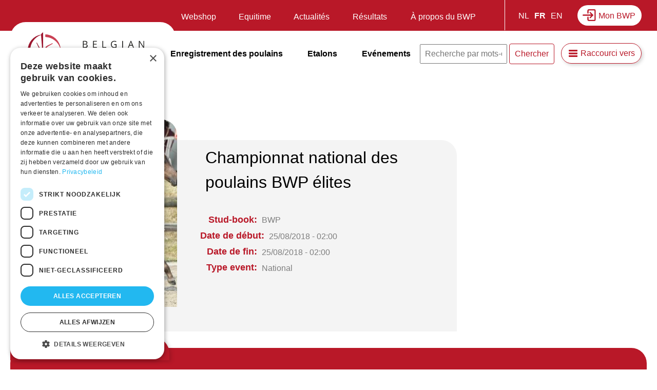

--- FILE ---
content_type: text/html; charset=UTF-8
request_url: https://www.belgian-warmblood.com/fr/evenements/championnat-national-des-poulains-bwp-elites
body_size: 50795
content:
<!DOCTYPE html>
<html lang="fr" dir="ltr" prefix="og: https://ogp.me/ns#">
  <head>
    <meta charset="utf-8" />
<meta name="description" content="Stal Hulsterlo - Kouterstraat 6 - Meerdonk (sélection)" />
<link rel="canonical" href="https://www.belgian-warmblood.com/fr/evenements/championnat-national-des-poulains-bwp-elites" />
<meta property="og:image" content="https://www.belgian-warmblood.com/sites/default/files/FR2_1788C-RIGOUREUX-VD-SPRIETMOLEN-web-groot.jpg" />
<meta name="Generator" content="Drupal 9 (https://www.drupal.org); Commerce 2" />
<meta name="MobileOptimized" content="width" />
<meta name="HandheldFriendly" content="true" />
<meta name="viewport" content="width=device-width, initial-scale=1.0" />
<meta http-equiv="x-ua-compatible" content="ie=11" />
<link rel="icon" href="/sites/default/files/bwp-fav.png" type="image/png" />
<link rel="alternate" hreflang="fr" href="https://www.belgian-warmblood.com/fr/evenements/championnat-national-des-poulains-bwp-elites" />

    <title>Championnat national des poulains BWP élites | Belgian Warmblood</title>
    <link rel="stylesheet" media="all" href="/sites/default/files/css/css_Ub5_IeJ6Bki7cmQPfiqr0H1OXOcuzrASCuNAE42IcWQ.css" />
<link rel="stylesheet" media="all" href="/sites/default/files/css/css_loPlq4cnMghqt1s98GANIGnejegNd0FP0wBhVDrjqWc.css" />

    <script type="application/json" data-drupal-selector="drupal-settings-json">{"path":{"baseUrl":"\/","scriptPath":null,"pathPrefix":"fr\/","currentPath":"node\/5918","currentPathIsAdmin":false,"isFront":false,"currentLanguage":"fr"},"pluralDelimiter":"\u0003","suppressDeprecationErrors":true,"gtm":{"tagId":null,"settings":{"data_layer":"dataLayer","include_classes":false,"allowlist_classes":"google\nnonGooglePixels\nnonGoogleScripts\nnonGoogleIframes","blocklist_classes":"customScripts\ncustomPixels","include_environment":false,"environment_id":"","environment_token":""},"tagIds":["GTM-TNHZZQW"]},"gtag":{"tagId":"","consentMode":false,"otherIds":[],"events":[],"additionalConfigInfo":[]},"ajaxPageState":{"libraries":"bwp\/global-scripts,bwp\/global-styling,bwponline\/tabs,classy\/base,classy\/messages,classy\/node,core\/normalize,google_tag\/gtag,google_tag\/gtag.ajax,google_tag\/gtm,simple_popup_blocks\/simple_popup_blocks,social_media\/basic,system\/base,views\/views.module","theme":"bwp","theme_token":null},"ajaxTrustedUrl":{"\/fr\/zoeken":true},"simple_popup_blocks":{"settings":[]},"user":{"uid":0,"permissionsHash":"5bd6c1eb531a5afccae2f222e7d7acb5f53b6270ab3886fd599d72f3948c5e9c"}}</script>
<script src="/sites/default/files/js/js_qWXi098aOhfNCIypOJ99OtuHNPa3jp9mjmNMrMZu7lw.js"></script>
<script src="/modules/contrib/google_tag/js/gtm.js?t94yo2"></script>
<script src="/modules/contrib/google_tag/js/gtag.js?t94yo2"></script>
<script src="/sites/default/files/js/js_FXvzHBEHr9NOmcjfPpThuhWDwyPWiLDaoEBm16uQGZY.js"></script>

  </head>
  <body class="page-node-5918 layout-no-sidebars path-node page-node-type-event">
        <a href="#main-content" class="visually-hidden focusable skip-link">
      Aller au contenu principal
    </a>
    <noscript><iframe src="https://www.googletagmanager.com/ns.html?id=GTM-TNHZZQW"
                  height="0" width="0" style="display:none;visibility:hidden"></iframe></noscript>

      <div class="dialog-off-canvas-main-canvas" data-off-canvas-main-canvas>
    <div class="layout-container">

  <header role="banner" id="header">
          <div id="leaderboard">
          <div class="region region-leaderboard">

    
    <div class="container">
       <div id="block-mijnbwp" class="block block-block-content block-block-content5b064143-9530-4b47-928f-ba7102392f50">
    <div class="grouped">
    
        
    
    <div class="block-content">
            
            <div class="clearfix text-formatted field field--name-body field--type-text-with-summary field--label-hidden field__item"><p><a href="https://account.equisonline.nl/Auth/Index/bwp/FrontOffice">Mon BWP</a></p>
</div>
      
        </div>
    </div>
</div>
<div class="language-switcher-language-url block block-language block-language-blocklanguage-interface" id="block-switch-lang" role="navigation">
    
        
            <ul class="links"><li hreflang="nl" data-drupal-link-system-path="node/5918" class="nl"><a href="/nl/events/championnat-national-des-poulains-bwp-lites" class="language-link" hreflang="nl" data-drupal-link-system-path="node/5918">NL</a></li><li hreflang="fr" data-drupal-link-system-path="node/5918" class="fr is-active"><a href="/fr/evenements/championnat-national-des-poulains-bwp-elites" class="language-link is-active" hreflang="fr" data-drupal-link-system-path="node/5918">FR</a></li><li hreflang="en" data-drupal-link-system-path="node/5918" class="en"><a href="/en/events/championnat-national-des-poulains-bwp-lites" class="language-link" hreflang="en" data-drupal-link-system-path="node/5918">EN</a></li></ul>
    </div>
<nav role="navigation" aria-labelledby="block-menu-leaderboard-menu" id="block-menu-leaderboard" class="block block-menu navigation menu--secondary-nav">
            
  <h2 class="visually-hidden" id="block-menu-leaderboard-menu">Secundaire navigatie</h2>
  

        

              <ul class="menu">
                          <li class="menu-item"
                      >
        <a href="/fr/shop" data-drupal-link-system-path="node/7905">Webshop</a>
              </li>
                      <li class="menu-item"
                      >
        <a href="/fr/equitime" data-drupal-link-system-path="node/35">Equitime</a>
              </li>
                      <li class="menu-item"
                      >
        <a href="/fr/nouvelles" data-drupal-link-system-path="node/33">Actualités</a>
              </li>
                      <li class="menu-item menu-item--expanded"
                      >
        <a href="">Résultats</a>
                                <ul class="menu">
                          <li class="menu-item menu-item--expanded"
                      >
        <a href="">BWP et BWP événements</a>
                                <ul class="menu">
                          <li class="menu-item"
                      >
        <a href="/fr/evenements/passe" data-drupal-link-system-path="node/5305">Evenements passé</a>
              </li>
        </ul>
  
              </li>
                      <li class="menu-item menu-item--expanded"
                      >
        <a href="">Sport</a>
                                <ul class="menu">
                          <li class="menu-item"
                      >
        <a href="/fr/resultats-sportifs" data-drupal-link-system-path="node/7694">Résultats</a>
              </li>
        </ul>
  
              </li>
                      <li class="menu-item menu-item--expanded"
                      >
        <a href="/fr/references-ventes-aux-encheres" data-drupal-link-system-path="node/8923">Ventes aux enchères</a>
                                <ul class="menu">
                          <li class="menu-item"
                      >
        <a href="/fr/references-ventes-aux-encheres" data-drupal-link-system-path="node/8923">Références</a>
              </li>
        </ul>
  
              </li>
        </ul>
  
              </li>
                      <li class="menu-item menu-item--expanded"
                      >
        <a href="">À propos du BWP</a>
                                <ul class="menu">
                          <li class="menu-item menu-item--expanded"
                      >
        <a href="/fr" data-drupal-link-system-path="&lt;front&gt;">Produits BWP</a>
                                <ul class="menu">
                          <li class="menu-item"
                      >
        <a href="/fr/shop" data-drupal-link-system-path="node/7905">Webshop</a>
              </li>
        </ul>
  
              </li>
                      <li class="menu-item menu-item--expanded"
                      >
        <a href="/fr" data-drupal-link-system-path="&lt;front&gt;">Association</a>
                                <ul class="menu">
                          <li class="menu-item"
                      >
        <a href="/fr/Partenaires" data-drupal-link-system-path="node/13">Nos partenaires</a>
              </li>
                      <li class="menu-item"
                      >
        <a href="/fr/neem-contact-op" data-drupal-link-system-path="node/10815">Contact</a>
              </li>
        </ul>
  
              </li>
                      <li class="menu-item menu-item--expanded"
                      >
        <a href="/fr" data-drupal-link-system-path="&lt;front&gt;">Infos pratiques</a>
                                <ul class="menu">
                          <li class="menu-item"
                      >
        <a href="/fr/adh%C3%A9sion" data-drupal-link-system-path="node/5291">BWP adhésion</a>
              </li>
                      <li class="menu-item"
                      >
        <a href="/fr/reglementen-en-publicaties" data-drupal-link-system-path="node/7705">Règlements et publications</a>
              </li>
                      <li class="menu-item"
                      >
        <a href="/fr/questions-fr%C3%A9quentes" data-drupal-link-system-path="node/4456">FAQ</a>
              </li>
                      <li class="menu-item"
                      >
        <a href="/fr/tarifs" data-drupal-link-system-path="node/5289">Tarifs</a>
              </li>
        </ul>
  
              </li>
                      <li class="menu-item menu-item--expanded"
                      >
        <a href="/fr" data-drupal-link-system-path="&lt;front&gt;">Subdivisions</a>
                                <ul class="menu">
                          <li class="menu-item"
                      >
        <a href="https://www.facebook.com/jongbwp">Jong BWP</a>
              </li>
                      <li class="menu-item"
                      >
        <a href="/fr/sitesregionaux" data-drupal-link-system-path="node/5294">Sites régionaux</a>
              </li>
        </ul>
  
              </li>
        </ul>
  
              </li>
        </ul>
  

  </nav>

    </div>
  </div>

      </div>
    
      <div class="region region-header">

    
    <div class="container">
       <div id="block-bwp-branding" class="block block-system block-system-branding-block">
    
        
          <a href="/fr" rel="home" class="site-logo">
      <img src="/themes/custom/bwp/logo.svg" alt="Accueil" />
    </a>
      </div>
<nav role="navigation" aria-labelledby="block-menu-main-menu" id="block-menu-main" class="block block-menu navigation menu--main">
            
  <h2 class="visually-hidden" id="block-menu-main-menu">Hoofdnavigatie</h2>
  

        

              <ul class="menu">
                          <li class="menu-item menu-item--expanded"
                      >
        <a href="/fr/enregistrement-des-poulains" data-drupal-link-system-path="node/2">Enregistrement des poulains</a>
                                <ul class="menu">
                          <li class="menu-item"
                      >
        <a href="/fr/suggestions-de-noms" data-drupal-link-system-path="node/4457">Suggestions de noms</a>
              </li>
                      <li class="menu-item"
                      >
        <a href="/fr/enregistrement-des-poulains#conditions" data-drupal-link-system-path="node/2">Conditions par stud-book</a>
              </li>
        </ul>
  
              </li>
                      <li class="menu-item menu-item--expanded"
                      >
        <a href="/fr/etalons" data-drupal-link-system-path="node/3">Etalons</a>
                                <ul class="menu">
                          <li class="menu-item"
                      >
        <a href="/fr/etalons" data-drupal-link-system-path="node/3">Etalons approuvés</a>
              </li>
                      <li class="menu-item"
                      >
        <a href="/fr/expertise-des-%C3%A9talons" data-drupal-link-system-path="node/36">L&#039;expertise des étalons BWP</a>
              </li>
                      <li class="menu-item"
                      >
        <a href="/fr/node/5292" data-drupal-link-system-path="node/5292">L&#039;expertise des étalons BRp</a>
              </li>
                      <li class="menu-item"
                      >
        <a href="/fr/expertise-des-%C3%A9talons-du-connemara" data-drupal-link-system-path="node/5293">L&#039;expertise des étalons Connemara</a>
              </li>
        </ul>
  
              </li>
                      <li class="menu-item desktop-only"
                      >
        <a href="/fr/evenements" item="desktop-only" data-drupal-link-system-path="node/5">Evénements</a>
              </li>
        </ul>
  

  </nav>
<div class="views-exposed-form block block-views block-views-exposed-filter-blockzoeken-page-1" data-drupal-selector="views-exposed-form-zoeken-page-1" id="block-search-header">
    
        
            <form action="/fr/zoeken" method="get" id="views-exposed-form-zoeken-page-1" accept-charset="UTF-8">
  <div class="form--inline clearfix">
  <div class="js-form-item form-item js-form-type-textfield form-type-textfield js-form-item-zoeken form-item-zoeken">
      <label for="edit-zoeken">Chercher</label>
        <input placeholder="Recherche par mots-clés" data-drupal-selector="edit-zoeken" type="text" id="edit-zoeken" name="zoeken" value="" size="30" maxlength="128" class="form-text" />

        </div>
<div data-drupal-selector="edit-actions" class="form-actions js-form-wrapper form-wrapper" id="edit-actions"><input data-drupal-selector="edit-submit-zoeken" type="submit" id="edit-submit-zoeken" value="Chercher" class="button js-form-submit form-submit" />
</div>

</div>

</form>

    </div>
<nav role="navigation" aria-labelledby="block-snelnaar-menu" id="block-snelnaar" class="block block-menu navigation menu--quicklinks">
      
  <h2 id="block-snelnaar-menu">Raccourci vers</h2>
  

        

              <ul class="menu">
                          <li class="menu-item"
                      >
        <a href="/fr/bwp-passeport#changement" data-drupal-link-system-path="node/4458">Comment faire un changement de propriétaire?</a>
              </li>
                      <li class="menu-item"
                      >
        <a href="/fr/adh%C3%A9sion" data-drupal-link-system-path="node/5291">Comment devenir membre du BWP?</a>
              </li>
                      <li class="menu-item"
                      >
        <a href="/fr/bwp-passeport#deuxième" data-drupal-link-system-path="node/4458">Comment demander un duplicata?</a>
              </li>
                      <li class="menu-item"
                      >
        <a href="/fr/labels-en-predikaten" data-drupal-link-system-path="node/5290">Labels juments</a>
              </li>
                      <li class="menu-item"
                      >
        <a href="/fr/Lignees-des-juments-de-sport-bwp" data-drupal-link-system-path="node/5307">Comment demander une lignée de jument?</a>
              </li>
                      <li class="menu-item"
                      >
        <a href="https://www.belgian-warmblood.com/sites/default/files/2025-12/merriestammen.pdf">Lignées des juments de sport BWP</a>
              </li>
        </ul>
  

  </nav>

    </div>
  </div>


    <div class="nav-icon">
      <div></div>
    </div>

  </header>

  
  <main role="main">

    
      <a id="main-content" tabindex="-1"></a>
      

        <div class="region region-highlighted">

    
    <div class="container">
       <div data-drupal-messages-fallback class="hidden"></div>

    </div>
  </div>


      

      <div class="layout-content main-content">
        <div class="content-container">
          <div class="region region-content">

    
    <div class="container">
       <div id="block-mainpagecontent" class="block block-system block-system-main-block">
    
        
            
<article role="article" class="node node--type-event node--view-mode-full">

  
  <div class="node__content">
    <div class="event-info">
      <div class="visual">
            <div class="field field--name-field-event-visual field--type-entity-reference field--label-hidden field__item"><article class="media media--type-event-visual media--view-mode-default">
  
      
  <div class="field field--name-field-media-image-1 field--type-image field--label-visually_hidden">
    <div class="field__label visually-hidden">Afbeelding</div>
              <div class="field__item">  <img loading="lazy" src="/sites/default/files/styles/event/public/FR2_1788C-RIGOUREUX-VD-SPRIETMOLEN-web-groot.jpg?itok=xRI3Fad_" width="327" height="368" alt="Championnat national des poulains BWP élites" title="Championnat national des poulains BWP élites" class="image-style-event" />


</div>
          </div>

  </article>
</div>
      </div>
      <div class="info">
      
      <h2><span class="field field--name-title field--type-string field--label-hidden">Championnat national des poulains BWP élites</span>
</h2>
      
  <div class="field field--name-field-pedigree field--type-entity-reference field--label-inline clearfix">
    <div class="field__label">Stud-book</div>
          <div class="field__items">
              <div class="field__item">BWP</div>
              </div>
      </div>

      
  <div class="field field--name-field-event-date field--type-datetime field--label-inline clearfix">
    <div class="field__label">Date de début</div>
              <div class="field__item"><time datetime="2018-08-25T00:00:00Z" class="datetime">25/08/2018 - 02:00</time>
</div>
          </div>

      
  <div class="field field--name-field-event-enddate field--type-datetime field--label-inline clearfix">
    <div class="field__label">Date de fin</div>
              <div class="field__item"><time datetime="2018-08-25T00:00:00Z" class="datetime">25/08/2018 - 02:00</time>
</div>
          </div>

      
      
  <div class="field field--name-field-type field--type-entity-reference field--label-inline clearfix">
    <div class="field__label">Type event</div>
              <div class="field__item">National</div>
          </div>

          
      </div>
    </div>
    <div class="blocks-right">
        <div class="views-element-container block block-views block-views-blockpartners-block-4" id="block-business-partners-2">
    
            <h2>Partenaires</h2>
        
            <div><div class="view view-partners view-id-partners view-display-id-block_4 js-view-dom-id-1bffe0a55379cbe28f525507494ddd588fd80bb15b3b67d7e2a521a4ef7497f5">
  
    
      
      <div class="view-content">
          <div class="partner-2 views-row"><div class="views-field views-field-field-partner-logo"><div class="field-content"><a href="https://equilannoo.eu/fr/" target="blank" rel="noopener noreferer"><article class="media media--type-partner-logo media--view-mode-default">
  
      
  <div class="field field--name-field-media-image field--type-image field--label-visually_hidden">
    <div class="field__label visually-hidden">Afbeelding</div>
              <div class="field__item">  <img loading="lazy" src="/sites/default/files/styles/partner/public/2024-11/EQUILANO%20logo%20NEG%20CMYK%20on%20shape%20MAX%20size.jpg?itok=X6q_9nc3" width="119" height="90" alt="EQUILANO " class="image-style-partner" />


</div>
          </div>

  </article>
</a></div></div></div>
    <div class="partner-2 views-row"><div class="views-field views-field-field-partner-logo"><div class="field-content"><a href="https://magasinsaveve.be/Produits/animaux/cheval/aliment-concentre?_ga=2.253121…" target="blank" rel="noopener noreferer"><article class="media media--type-partner-logo media--view-mode-default">
  
      
  <div class="field field--name-field-media-image field--type-image field--label-visually_hidden">
    <div class="field__label visually-hidden">Afbeelding</div>
              <div class="field__item">  <img loading="lazy" src="/sites/default/files/styles/partner/public/2020-12/Aveve2020.png?itok=WafQql6H" width="158" height="90" alt="AVEVE" class="image-style-partner" />


</div>
          </div>

  </article>
</a></div></div></div>
    <div class="partner-2 views-row"><div class="views-field views-field-field-partner-logo"><div class="field-content"><a href="https://www.kbc.be/particuliers/fr.html?zone=topnav" target="blank" rel="noopener noreferer"><article class="media media--type-partner-logo media--view-mode-default">
  
      
  <div class="field field--name-field-media-image field--type-image field--label-visually_hidden">
    <div class="field__label visually-hidden">Afbeelding</div>
              <div class="field__item">  <img loading="lazy" src="/sites/default/files/styles/partner/public/2024-08/KBC.jpg?itok=ctCWd8Is" width="115" height="90" alt="kbc" class="image-style-partner" />


</div>
          </div>

  </article>
</a></div></div></div>
    <div class="partner-2 views-row"><div class="views-field views-field-field-partner-logo"><div class="field-content"><a href="https://stephex.com/fr/" target="blank" rel="noopener noreferer"><article class="media media--type-partner-logo media--view-mode-default">
  
      
  <div class="field field--name-field-media-image field--type-image field--label-visually_hidden">
    <div class="field__label visually-hidden">Afbeelding</div>
              <div class="field__item">  <img loading="lazy" src="/sites/default/files/styles/partner/public/2022-11/stephex2022.png?itok=CjS2BYLv" width="90" height="90" alt="Stephex" class="image-style-partner" />


</div>
          </div>

  </article>
</a></div></div></div>

    </div>
  
          </div>
</div>

    </div>

    </div>

      <div class="event-tabs">
          <div class="item-list"><ul class="tabs"><li><a href="#practical" content-tab="practical">Practical</a></li></ul></div>
          <div class="tab-content">
              <div id="practical" class="tab-content-item"><p>Stal Hulsterlo - Kouterstraat 6 - Meerdonk</p>

<p>(s&eacute;lection)</p>
</div>
          </div>
      </div>
  </div>
        <div id="subscribe">
      
  </div>
            
</article>

    </div>

    </div>
  </div>

        </div>
        
              </div>
      <div class="layout-content below-content">
          <div class="region region-below-content">

    
    <div class="container">
       <div class="views-element-container block block-views block-views-blockpartners-block-2" id="block-bottom-partners">
    
            <h2>Partenaires du BWP</h2>
        
            <div><div class="view view-partners view-id-partners view-display-id-block_2 js-view-dom-id-500522070cec8dc0197324863f87485ae4d250836569a5c561ae7376b4f6ec22">
  
    
      
      <div class="view-content">
        <h3>Partenaires commerciaux</h3>
    <div class="partner-2 views-row"><div class="views-field views-field-field-partner-logo"><div class="field-content"><a href="https://equilannoo.eu/fr/" target="blank" rel="noopener noreferer"><article class="media media--type-partner-logo media--view-mode-default">
  
      
  <div class="field field--name-field-media-image field--type-image field--label-visually_hidden">
    <div class="field__label visually-hidden">Afbeelding</div>
              <div class="field__item">  <img loading="lazy" src="/sites/default/files/styles/partner/public/2024-11/EQUILANO%20logo%20NEG%20CMYK%20on%20shape%20MAX%20size.jpg?itok=X6q_9nc3" width="119" height="90" alt="EQUILANO " class="image-style-partner" />


</div>
          </div>

  </article>
</a></div></div></div>
    <div class="partner-2 views-row"><div class="views-field views-field-field-partner-logo"><div class="field-content"><a href="https://magasinsaveve.be/Produits/animaux/cheval/aliment-concentre?_ga=2.253121…" target="blank" rel="noopener noreferer"><article class="media media--type-partner-logo media--view-mode-default">
  
      
  <div class="field field--name-field-media-image field--type-image field--label-visually_hidden">
    <div class="field__label visually-hidden">Afbeelding</div>
              <div class="field__item">  <img loading="lazy" src="/sites/default/files/styles/partner/public/2020-12/Aveve2020.png?itok=WafQql6H" width="158" height="90" alt="AVEVE" class="image-style-partner" />


</div>
          </div>

  </article>
</a></div></div></div>
    <div class="partner-2 views-row"><div class="views-field views-field-field-partner-logo"><div class="field-content"><a href="https://www.kbc.be/particuliers/fr.html?zone=topnav" target="blank" rel="noopener noreferer"><article class="media media--type-partner-logo media--view-mode-default">
  
      
  <div class="field field--name-field-media-image field--type-image field--label-visually_hidden">
    <div class="field__label visually-hidden">Afbeelding</div>
              <div class="field__item">  <img loading="lazy" src="/sites/default/files/styles/partner/public/2024-08/KBC.jpg?itok=ctCWd8Is" width="115" height="90" alt="kbc" class="image-style-partner" />


</div>
          </div>

  </article>
</a></div></div></div>
    <div class="partner-2 views-row"><div class="views-field views-field-field-partner-logo"><div class="field-content"><a href="https://stephex.com/fr/" target="blank" rel="noopener noreferer"><article class="media media--type-partner-logo media--view-mode-default">
  
      
  <div class="field field--name-field-media-image field--type-image field--label-visually_hidden">
    <div class="field__label visually-hidden">Afbeelding</div>
              <div class="field__item">  <img loading="lazy" src="/sites/default/files/styles/partner/public/2022-11/stephex2022.png?itok=CjS2BYLv" width="90" height="90" alt="Stephex" class="image-style-partner" />


</div>
          </div>

  </article>
</a></div></div></div>
  <h3>Partenaires GOLD</h3>
    <div class="partner-3 views-row"><div class="views-field views-field-field-partner-logo"><div class="field-content"><a href="https://onori.nl/" target="blank" rel="noopener noreferer"><article class="media media--type-partner-logo media--view-mode-default">
  
      
  <div class="field field--name-field-media-image field--type-image field--label-visually_hidden">
    <div class="field__label visually-hidden">Afbeelding</div>
              <div class="field__item">  <img loading="lazy" src="/sites/default/files/styles/partner/public/2026-01/Onori%20fashion%20and%20gifts.png?itok=PADavw3E" width="127" height="90" alt="Onori" class="image-style-partner" />


</div>
          </div>

  </article>
</a></div></div></div>
    <div class="partner-3 views-row"><div class="views-field views-field-field-partner-logo"><div class="field-content"><a href="https://www.karelcox.be/fr/home" target="blank" rel="noopener noreferer"><article class="media media--type-partner-logo media--view-mode-default">
  
      
  <div class="field field--name-field-media-image field--type-image field--label-visually_hidden">
    <div class="field__label visually-hidden">Afbeelding</div>
              <div class="field__item">  <img loading="lazy" src="/sites/default/files/styles/partner/public/2023-01/KarelCox.jpg?itok=cK0VM-Rd" width="127" height="90" alt="Karel Cox" class="image-style-partner" />


</div>
          </div>

  </article>
</a></div></div></div>
    <div class="partner-3 views-row"><div class="views-field views-field-field-partner-logo"><div class="field-content"><a href="https://azelhof.be/nl/home" target="blank" rel="noopener noreferer"><article class="media media--type-partner-logo media--view-mode-default">
  
      
  <div class="field field--name-field-media-image field--type-image field--label-visually_hidden">
    <div class="field__label visually-hidden">Afbeelding</div>
              <div class="field__item">  <img loading="lazy" src="/sites/default/files/styles/partner/public/2026-01/azelhof.jpg?itok=7UYwyxwz" width="129" height="90" alt="azelhof" class="image-style-partner" />


</div>
          </div>

  </article>
</a></div></div></div>
    <div class="partner-3 views-row"><div class="views-field views-field-field-partner-logo"><div class="field-content"><a href="https://as111.be/nl/hengsten" target="blank" rel="noopener noreferer"><article class="media media--type-partner-logo media--view-mode-default">
  
      
  <div class="field field--name-field-media-image field--type-image field--label-visually_hidden">
    <div class="field__label visually-hidden">Afbeelding</div>
              <div class="field__item">  <img loading="lazy" src="/sites/default/files/styles/partner/public/2023-01/stud111%20jpg.jpg?itok=sFZ93yZY" width="90" height="90" alt="Stud 111" class="image-style-partner" />


</div>
          </div>

  </article>
</a></div></div></div>
    <div class="partner-3 views-row"><div class="views-field views-field-field-partner-logo"><div class="field-content"><a href="https://www.hurkmanset.nl/" target="blank" rel="noopener noreferer"><article class="media media--type-partner-logo media--view-mode-default">
  
      
  <div class="field field--name-field-media-image field--type-image field--label-visually_hidden">
    <div class="field__label visually-hidden">Afbeelding</div>
              <div class="field__item">  <img loading="lazy" src="/sites/default/files/styles/partner/public/2026-01/Hurkmans.png?itok=SEwJsSq7" width="174" height="54" alt="Hurkmans" class="image-style-partner" />


</div>
          </div>

  </article>
</a></div></div></div>
    <div class="partner-3 views-row"><div class="views-field views-field-field-partner-logo"><div class="field-content"><a href="https://watch.clipmyhorse.tv/website-bwp-2025-2027" target="blank" rel="noopener noreferer"><article class="media media--type-partner-logo media--view-mode-default">
  
      
  <div class="field field--name-field-media-image field--type-image field--label-visually_hidden">
    <div class="field__label visually-hidden">Afbeelding</div>
              <div class="field__item">  <img loading="lazy" src="/sites/default/files/styles/partner/public/2025-01/ClipMyHorse_logo%20%281%29%20%28002%29.png?itok=dGSvcCYw" width="174" height="71" alt="ClipMyHorse" class="image-style-partner" />


</div>
          </div>

  </article>
</a></div></div></div>
    <div class="partner-3 views-row"><div class="views-field views-field-field-partner-logo"><div class="field-content"><a href="https://www.instagram.com/h5_stables/" target="blank" rel="noopener noreferer"><article class="media media--type-partner-logo media--view-mode-default">
  
      
  <div class="field field--name-field-media-image field--type-image field--label-visually_hidden">
    <div class="field__label visually-hidden">Afbeelding</div>
              <div class="field__item">  <img loading="lazy" src="/sites/default/files/styles/partner/public/2026-01/Logo%20H5-stallions_wit.jpg?itok=aEu5IqyF" width="146" height="90" alt="h5" class="image-style-partner" />


</div>
          </div>

  </article>
</a></div></div></div>
    <div class="partner-3 views-row"><div class="views-field views-field-field-partner-logo"><div class="field-content"><a href="https://www.ugent.be/di/en" target="blank" rel="noopener noreferer"><article class="media media--type-partner-logo media--view-mode-default">
  
      
  <div class="field field--name-field-media-image field--type-image field--label-visually_hidden">
    <div class="field__label visually-hidden">Afbeelding</div>
              <div class="field__item">  <img loading="lazy" src="/sites/default/files/styles/partner/public/2025-01/icoon_UGent_DI_NL_RGB_2400_kleur-op-wit.png?itok=J7Y_S-Hv" width="174" height="65" alt="Faculteit diergeneeskunde" class="image-style-partner" />


</div>
          </div>

  </article>
</a></div></div></div>
    <div class="partner-3 views-row"><div class="views-field views-field-field-partner-logo"><div class="field-content"><a href="https://www.lux-sparkling.com/" target="blank" rel="noopener noreferer"><article class="media media--type-partner-logo media--view-mode-default">
  
      
  <div class="field field--name-field-media-image field--type-image field--label-visually_hidden">
    <div class="field__label visually-hidden">Afbeelding</div>
              <div class="field__item">  <img loading="lazy" src="/sites/default/files/styles/partner/public/2025-01/lux%20sparkling.jpg?itok=W3wpnWlA" width="154" height="90" alt="lux sparkling" class="image-style-partner" />


</div>
          </div>

  </article>
</a></div></div></div>
    <div class="partner-3 views-row"><div class="views-field views-field-field-partner-logo"><div class="field-content"><a href="https://www.immofluisteraar.be/fr-be" target="blank" rel="noopener noreferer"><article class="media media--type-partner-logo media--view-mode-default">
  
      
  <div class="field field--name-field-media-image field--type-image field--label-visually_hidden">
    <div class="field__label visually-hidden">Afbeelding</div>
              <div class="field__item">  <img loading="lazy" src="/sites/default/files/styles/partner/public/2021-05/Immofluisteraar%20Logo2021.jpg?itok=Qi_M8jPj" width="174" height="58" alt="Logo Immofluisteraar.be" class="image-style-partner" />


</div>
          </div>

  </article>
</a></div></div></div>
    <div class="partner-3 views-row"><div class="views-field views-field-field-partner-logo"><div class="field-content"><a href="https://www.tilleman.be/fr/home" target="blank" rel="noopener noreferer"><article class="media media--type-partner-logo media--view-mode-default">
  
      
  <div class="field field--name-field-media-image field--type-image field--label-visually_hidden">
    <div class="field__label visually-hidden">Afbeelding</div>
              <div class="field__item">  <img loading="lazy" src="/sites/default/files/styles/partner/public/2020-09/tilleman%20%26%20lenaerts.png?itok=XVjE9yZF" width="152" height="90" alt="Logo Tilleman &amp; Lenaerts" class="image-style-partner" />


</div>
          </div>

  </article>
</a></div></div></div>
    <div class="partner-3 views-row"><div class="views-field views-field-field-partner-logo"><div class="field-content"><a href="https://www.vdheffinck.be/fr/home//" target="blank" rel="noopener noreferer"><article class="media media--type-partner-logo media--view-mode-default">
  
      
  <div class="field field--name-field-media-image field--type-image field--label-visually_hidden">
    <div class="field__label visually-hidden">Afbeelding</div>
              <div class="field__item">  <img loading="lazy" src="/sites/default/files/styles/partner/public/2020-09/van%20de%20heffinck.jpg?itok=wa_E4Ghr" width="174" height="29" alt="Logo Van De Heffinck" class="image-style-partner" />


</div>
          </div>

  </article>
</a></div></div></div>
    <div class="partner-3 views-row"><div class="views-field views-field-field-partner-logo"><div class="field-content"><a href="https://www.jv-horses.com/fr/home" target="blank" rel="noopener noreferer"><article class="media media--type-partner-logo media--view-mode-default">
  
      
  <div class="field field--name-field-media-image field--type-image field--label-visually_hidden">
    <div class="field__label visually-hidden">Afbeelding</div>
              <div class="field__item">  <img loading="lazy" src="/sites/default/files/styles/partner/public/2020-09/jv%20horses.jpg?itok=QSFe0JAG" width="119" height="90" alt="Logo JV Horses" class="image-style-partner" />


</div>
          </div>

  </article>
</a></div></div></div>
    <div class="partner-3 views-row"><div class="views-field views-field-field-partner-logo"><div class="field-content"><a href="https://www.eurohorse.be/fr/home" target="blank" rel="noopener noreferer"><article class="media media--type-partner-logo media--view-mode-default">
  
      
  <div class="field field--name-field-media-image field--type-image field--label-visually_hidden">
    <div class="field__label visually-hidden">Afbeelding</div>
              <div class="field__item">  <img loading="lazy" src="/sites/default/files/styles/partner/public/2022-01/EuroHorse_2022.png?itok=jxV2Migz" width="174" height="41" alt="EuroHorse" class="image-style-partner" />


</div>
          </div>

  </article>
</a></div></div></div>
    <div class="partner-3 views-row"><div class="views-field views-field-field-partner-logo"><div class="field-content"><a href="https://www.jorisdebrabander.be/fr/home/" target="blank" rel="noopener noreferer"><article class="media media--type-partner-logo media--view-mode-default">
  
      
  <div class="field field--name-field-media-image field--type-image field--label-visually_hidden">
    <div class="field__label visually-hidden">Afbeelding</div>
              <div class="field__item">  <img loading="lazy" src="/sites/default/files/styles/partner/public/2020-09/de%20brabander.png?itok=OczgupWV" width="161" height="90" alt="Logo De Brabander" class="image-style-partner" />


</div>
          </div>

  </article>
</a></div></div></div>
    <div class="partner-3 views-row"><div class="views-field views-field-field-partner-logo"><div class="field-content"><a href="https://www.keros.be/fr/home/" target="blank" rel="noopener noreferer"><article class="media media--type-partner-logo media--view-mode-default">
  
      
  <div class="field field--name-field-media-image field--type-image field--label-visually_hidden">
    <div class="field__label visually-hidden">Afbeelding</div>
              <div class="field__item">  <img loading="lazy" src="/sites/default/files/styles/partner/public/2021-06/Keros-nieuw.png?itok=7XpX8u9U" width="174" height="55" alt="Keros" class="image-style-partner" />


</div>
          </div>

  </article>
</a></div></div></div>
    <div class="partner-3 views-row"><div class="views-field views-field-field-partner-logo"><div class="field-content"><a href="https://stephex.com/fr/" target="blank" rel="noopener noreferer"><article class="media media--type-partner-logo media--view-mode-default">
  
      
  <div class="field field--name-field-media-image field--type-image field--label-visually_hidden">
    <div class="field__label visually-hidden">Afbeelding</div>
              <div class="field__item">  <img loading="lazy" src="/sites/default/files/styles/partner/public/2022-11/stephex2022.png?itok=CjS2BYLv" width="90" height="90" alt="Stephex" class="image-style-partner" />


</div>
          </div>

  </article>
</a></div></div></div>
  <h3>Autres partenaires</h3>
    <div class="partner-4 views-row"><div class="views-field views-field-field-partner-logo"><div class="field-content"><a href="https://online.eqify.horse/" target="blank" rel="noopener noreferer"><article class="media media--type-partner-logo media--view-mode-default">
  
      
  <div class="field field--name-field-media-image field--type-image field--label-visually_hidden">
    <div class="field__label visually-hidden">Afbeelding</div>
              <div class="field__item">  <img loading="lazy" src="/sites/default/files/styles/partner/public/2025-11/eqify2025-logo-dark.png?itok=Alqz6syu" width="174" height="63" alt="eqify" class="image-style-partner" />


</div>
          </div>

  </article>
</a></div></div></div>
    <div class="partner-4 views-row"><div class="views-field views-field-field-partner-logo"><div class="field-content"><a href="https://www.mais.be/fr/index.htm" target="blank" rel="noopener noreferer"><article class="media media--type-partner-logo media--view-mode-default">
  
      
  <div class="field field--name-field-media-image field--type-image field--label-visually_hidden">
    <div class="field__label visually-hidden">Afbeelding</div>
              <div class="field__item">  <img loading="lazy" src="/sites/default/files/styles/partner/public/2025-12/mais%20automatisering.jpg?itok=PvnISvTj" width="127" height="90" alt="mais automatisering" class="image-style-partner" />


</div>
          </div>

  </article>
</a></div></div></div>
    <div class="partner-4 views-row"><div class="views-field views-field-field-partner-logo"><div class="field-content"><a href="https://www.kemaco.be/nl/home" target="blank" rel="noopener noreferer"><article class="media media--type-partner-logo media--view-mode-default">
  
      
  <div class="field field--name-field-media-image field--type-image field--label-visually_hidden">
    <div class="field__label visually-hidden">Afbeelding</div>
              <div class="field__item">  <img loading="lazy" src="/sites/default/files/styles/partner/public/2025-12/Kemaco_TotalEnergies.png?itok=Dbd8H5Ny" width="174" height="39" alt="Kemaco" class="image-style-partner" />


</div>
          </div>

  </article>
</a></div></div></div>
    <div class="partner-4 views-row"><div class="views-field views-field-field-partner-logo"><div class="field-content"><a href="https://www.wimverhuur.be/fr" target="blank" rel="noopener noreferer"><article class="media media--type-partner-logo media--view-mode-default">
  
      
  <div class="field field--name-field-media-image field--type-image field--label-visually_hidden">
    <div class="field__label visually-hidden">Afbeelding</div>
              <div class="field__item">  <img loading="lazy" src="/sites/default/files/styles/partner/public/2021-12/Logo%20Wim%20Verhuur.jpg?itok=JipHWyA1" width="158" height="90" alt="Wim Verhuur" class="image-style-partner" />


</div>
          </div>

  </article>
</a></div></div></div>
    <div class="partner-4 views-row"><div class="views-field views-field-field-partner-logo"><div class="field-content"><a href="https://www.horseman.be/" target="blank" rel="noopener noreferer"><article class="media media--type-partner-logo media--view-mode-default">
  
      
  <div class="field field--name-field-media-image field--type-image field--label-visually_hidden">
    <div class="field__label visually-hidden">Afbeelding</div>
              <div class="field__item">  <img loading="lazy" src="/sites/default/files/styles/partner/public/2020-10/horseman.png?itok=VXDf27QF" width="174" height="72" alt="Logo Horseman" class="image-style-partner" />


</div>
          </div>

  </article>
</a></div></div></div>
    <div class="partner-4 views-row"><div class="views-field views-field-field-partner-logo"><div class="field-content"><a href="https://lv.vlaanderen.be/" target="blank" rel="noopener noreferer"><article class="media media--type-partner-logo media--view-mode-default">
  
      
  <div class="field field--name-field-media-image field--type-image field--label-visually_hidden">
    <div class="field__label visually-hidden">Afbeelding</div>
              <div class="field__item">  <img loading="lazy" src="/sites/default/files/styles/partner/public/2024-01/Landbouw_Zeevisserij_grijs%20%28002%29.jpg?itok=EGPoqPGj" width="174" height="87" alt="Vlaanderen" class="image-style-partner" />


</div>
          </div>

  </article>
</a></div></div></div>

    </div>
  
          </div>
</div>

    </div>
<div id="block-socialsharingblock" class="block block-social-media block-social-sharing-block">
    
            <h2>Partagez cette page sur votre réseau</h2>
        
            

<div class="social-media-sharing">
  <ul class="">
                    <li>
        <a    target="_blank"  rel="nooopener noreffer"  class="facebook-share share"   href="http://www.facebook.com/share.php?u=https://www.belgian-warmblood.com/fr/evenements/championnat-national-des-poulains-bwp-elites&amp;title=Championnat national des poulains BWP élites"
          title="Facebook">
                      <img alt="Facebook" src="https://www.belgian-warmblood.com/modules/contrib/social_media/icons/facebook_share.svg">
                  </a>

      </li>
                <li>
        <a    target="_blank"  rel="nooopener noreffer"  class="linkedin share"   href="http://www.linkedin.com/shareArticle?mini=true&amp;url=https://www.belgian-warmblood.com/fr/evenements/championnat-national-des-poulains-bwp-elites&amp;title=Championnat national des poulains BWP élites&amp;source=https://www.belgian-warmblood.com/fr/evenements/championnat-national-des-poulains-bwp-elites"
          title="Linkedin">
                      <img alt="Linkedin" src="https://www.belgian-warmblood.com/modules/contrib/social_media/icons/linkedin.svg">
                  </a>

      </li>
                <li>
        <a    target="_blank"  rel="nooopener noreffer"  class="twitter share"   href="https://twitter.com/intent/tweet?url=https://www.belgian-warmblood.com/fr/evenements/championnat-national-des-poulains-bwp-elites&amp;url=https://www.belgian-warmblood.com/fr/evenements/championnat-national-des-poulains-bwp-elites&amp;hashtags=Hashtag"
          title="Twitter">
                      <img alt="Twitter" src="https://www.belgian-warmblood.com/modules/contrib/social_media/icons/twitter.svg">
                  </a>

      </li>
                <li>
        <a    target="_blank"  rel="nooopener noreffer"  class="pinterest share"   href="https://www.pinterest.com/pin/create/button/?url=https://www.belgian-warmblood.com/fr/evenements/championnat-national-des-poulains-bwp-elites&amp;description=Championnat national des poulains BWP élites"
          title="Pinterest">
                      <img alt="Pinterest" src="https://www.belgian-warmblood.com/modules/contrib/social_media/icons/pinterest.svg">
                  </a>

      </li>
                <li>
        <a      class="email share"   href="mailto:?subject=Championnat national des poulains BWP élites&amp;body=Check out this site https://www.belgian-warmblood.com/fr/evenements/championnat-national-des-poulains-bwp-elites"
          title="Courriel">
                      <img alt="Courriel" src="https://www.belgian-warmblood.com/modules/contrib/social_media/icons/email.svg">
                  </a>

      </li>
      </ul>
</div>


    </div>

    </div>
  </div>

      </div>
  </main>

      <footer role="contentinfo" id="footer">
          <div class="region region-footer">

    
    <div class="container">
       <div id="block-quicklinks" class="block block-block-content block-block-content65eefc09-d929-427e-ae6f-e1ccd5b78594">
    <div class="grouped">
    
        
    
    <div class="block-content">
            
            <div class="clearfix text-formatted field field--name-body field--type-text-with-summary field--label-hidden field__item"><p><strong>Rapide à</strong></p>

<ul>
	<li><a href="/fr/enregistrement-des-poulains">Enregistrement des poulains</a></li>
	<li><a href="https://my.belgian-warmblood.com/fr-fr/home.aspx">Base de données</a></li>
	<li><a href="/labels-en-predikaten">Labels en predicaten</a></li>
	<li><a href="/fr/etalons">Etalons</a></li>
	<li><a href="/fr/evenements">Evénements</a></li>
</ul>

<ul>
	<li><a href="/fr/nouvelles">Actualités</a></li>
	<li><a href="/evenements/passe">Résultats</a></li>
	<li><a href="/over-bwp">A propos du BWP</a></li>
	<li><a href="/fr/Partenaires">Partenaires</a></li>
	<li><a href="/fr/equitime">Equitime</a></li>
</ul>

<p>&nbsp;</p>

<p><a href="/sites/default/files/2020-12/PrivacyVerklaringFR.pdf" rel="noreferrer noopener" target="_blank">Déclaration de confidentialité</a> | <a href="/fr//politique-d-utilisation-des-cookies">Politique d’utilisation des cookies</a></p>
</div>
      
        </div>
    </div>
</div>
<div id="block-footer-right" class="block block-block-content block-block-contentbffa699a-d9e9-4969-ba92-4fe6f03bef26">
    <div class="grouped">
    
        
    
    <div class="block-content">
            
            <div class="clearfix text-formatted field field--name-body field--type-text-with-summary field--label-hidden field__item"><div class="contact">
<p><strong>BWP</strong></p>

<p>Waversebaan 99<br />
B-3050 OUD-HEVERLEE</p>

<p>&nbsp;</p>

<p>+32 (0) 16 47 99 80<br />
+32 (0) 16 47 99 85<br />
info@belgian-warmblood.com<br />
TVA BE 0410.346.424</p>

<p>IBAN&nbsp;BE40 7364 0368 4863</p>

<p>&nbsp;</p>

<p>Ouvert tous les jours ouvrables: 9u-12u &amp; 13-16u</p>
</div>

<div class="follow">
<p><strong>Suivez-nous sur</strong></p>

<p>&nbsp;</p>

<p><a data-entity-type="" data-entity-uuid="" href="https://www.facebook.com/BWPvzw" rel="noreferrer noopener" target="_blank"><img alt="BWP op Facebook" data-entity-type="" data-entity-uuid="" height="34" src="/sites/default/files/inline-images/bwp-facebook.png" width="34" /></a> <a data-entity-type="" data-entity-uuid="" href="https://www.instagram.com/bwpvzw/" rel="noreferrer noopener" target="_blank"><img alt="BWP op Instagram" data-entity-type="" data-entity-uuid="" height="34" src="/sites/default/files/inline-images/bwp-instagram.png" width="34" /></a> <a data-entity-type="" data-entity-uuid="" href="https://www.linkedin.com/company/belgian-warmblood-bwp/" rel="noreferrer noopener" target="_blank"><img alt="BWP op Linkedin" data-entity-type="" data-entity-uuid="" height="34" src="/sites/default/files/inline-images/bwp-linkedin.png" width="34" /></a></p>
</div>
</div>
      
        </div>
    </div>
</div>
<div id="block-banner" class="block block-block-content block-block-content16da5b76-80a5-4156-83cf-1db2a5dcc02f">
    <div class="grouped">
    
        
    
    <div class="block-content">
            
            <div class="clearfix text-formatted field field--name-body field--type-text-with-summary field--label-hidden field__item"><p><a data-entity-type="file" data-entity-uuid="89cab411-7ddf-4049-924f-86e84baf84a0" href="https://bwp.auction/fr/home"><img alt="BWP Top Stallion Auction" src="/sites/default/files/inline-images/Banner%20Horsetelex%20EN%202025%20versie%202a%20-%20700x700px_1.jpg" /></a><img alt="" data-entity-type="" data-entity-uuid="" draggable="true" height="15" role="presentation" src="[data-uri]" title="Klik en sleep om te verplaatsen" width="15" />​<img alt="" data-entity-type="" data-entity-uuid="" draggable="true" height="15" role="presentation" src="[data-uri]" title="Klik en sleep om te verplaatsen" width="15" />​<img alt="" data-entity-type="" data-entity-uuid="" draggable="true" height="15" role="presentation" src="[data-uri]" title="Klik en sleep om te verplaatsen" width="15" />​<img alt="" data-entity-type="" data-entity-uuid="" draggable="true" height="15" role="presentation" src="[data-uri]" title="Klik en sleep om te verplaatsen" width="15" />​</p>
</div>
      
        </div>
    </div>
</div>

    </div>
  </div>

    </footer>
  
</div>
  </div>

    
    <script src="/sites/default/files/js/js_TTyyduBhkhO6ps4xjHjayS3hSnIYXmnF1Kr1H8Pb6Kk.js"></script>

  </body>
</html>


--- FILE ---
content_type: image/svg+xml
request_url: https://www.belgian-warmblood.com/themes/custom/bwp/images/quickmenu.svg
body_size: 1135
content:
<svg xmlns="http://www.w3.org/2000/svg" width="16.773" height="13.985" viewBox="0 0 16.773 13.985">
  <g id="Group_276" data-name="Group 276" transform="translate(0)">
    <path id="Path_65" data-name="Path 65" d="M5518.461,2847.02h-6.866a4.2,4.2,0,0,1-.458-.009,1.042,1.042,0,0,1-.971-.9,8.3,8.3,0,0,1,0-1.428,1.027,1.027,0,0,1,.914-.891,4.74,4.74,0,0,1,.571-.011q6.839,0,13.677,0a2.691,2.691,0,0,1,.845.092.966.966,0,0,1,.721.922c.026.322.011.648.008.972a1.107,1.107,0,0,1-1.172,1.249c-.152.011-.306,0-.458,0Z" transform="translate(-5510.135 -2843.778)" fill="#b91828"/>
    <path id="Path_66" data-name="Path 66" d="M5518.722,3506.032h6.808c.172,0,.344-.006.515.007a1.058,1.058,0,0,1,1.116,1.17c.006.267,0,.534,0,.8a1.043,1.043,0,0,1-.953,1.206,2.5,2.5,0,0,1-.567.049q-6.892,0-13.787,0a3,3,0,0,1-.513-.024,1.06,1.06,0,0,1-.932-1.062c-.015-.324-.01-.648,0-.973a1.052,1.052,0,0,1,1.165-1.171c1.812-.009,3.624,0,5.435,0Z" transform="translate(-5510.395 -3495.282)" fill="#b91828"/>
    <path id="Path_67" data-name="Path 67" d="M5518.72,3174.883h6.865a3.519,3.519,0,0,1,.57.023,1.038,1.038,0,0,1,.972,1.132c.008.286.006.572,0,.858a1.049,1.049,0,0,1-.923,1.177,2.192,2.192,0,0,1-.567.048h-13.9a1.884,1.884,0,0,1-.566-.053,1.053,1.053,0,0,1-.791-1c-.018-.342-.013-.686,0-1.03a1.053,1.053,0,0,1,1.137-1.146c.781-.014,1.563,0,2.345-.005Z" transform="translate(-5510.362 -3169.506)" fill="#b91828"/>
  </g>
</svg>
